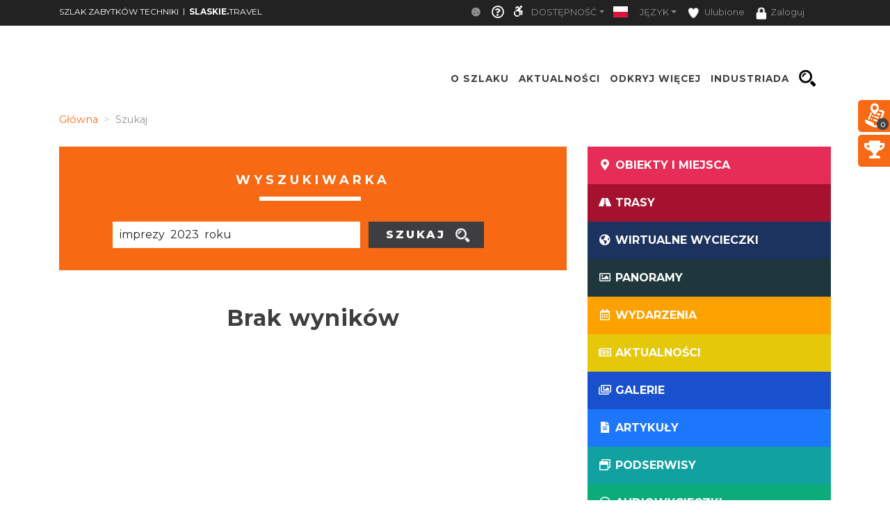

--- FILE ---
content_type: text/css
request_url: https://www.zabytkitechniki.pl/css/flag-icon/flag-icon.min.css
body_size: 2687
content:
.flag-icon-background{background-size:contain;background-position:50%;background-repeat:no-repeat}.flag-icon{background-size:contain;background-position:50%;background-repeat:no-repeat;position:relative;display:inline-block;width:1.33333333em;line-height:1em}.flag-icon:before{content:'\00a0'}.flag-icon.flag-icon-squared{width:1em}.flag-icon-ad{background-image:url(./flags/4x3/ad.svg)}.flag-icon-ad.flag-icon-squared{background-image:url(./flags/1x1/ad.svg)}.flag-icon-ae{background-image:url(./flags/4x3/ae.svg)}.flag-icon-ae.flag-icon-squared{background-image:url(./flags/1x1/ae.svg)}.flag-icon-af{background-image:url(./flags/4x3/af.svg)}.flag-icon-af.flag-icon-squared{background-image:url(./flags/1x1/af.svg)}.flag-icon-ag{background-image:url(./flags/4x3/ag.svg)}.flag-icon-ag.flag-icon-squared{background-image:url(./flags/1x1/ag.svg)}.flag-icon-ai{background-image:url(./flags/4x3/ai.svg)}.flag-icon-ai.flag-icon-squared{background-image:url(./flags/1x1/ai.svg)}.flag-icon-al{background-image:url(./flags/4x3/al.svg)}.flag-icon-al.flag-icon-squared{background-image:url(./flags/1x1/al.svg)}.flag-icon-am{background-image:url(./flags/4x3/am.svg)}.flag-icon-am.flag-icon-squared{background-image:url(./flags/1x1/am.svg)}.flag-icon-ao{background-image:url(./flags/4x3/ao.svg)}.flag-icon-ao.flag-icon-squared{background-image:url(./flags/1x1/ao.svg)}.flag-icon-aq{background-image:url(./flags/4x3/aq.svg)}.flag-icon-aq.flag-icon-squared{background-image:url(./flags/1x1/aq.svg)}.flag-icon-ar{background-image:url(./flags/4x3/ar.svg)}.flag-icon-ar.flag-icon-squared{background-image:url(./flags/1x1/ar.svg)}.flag-icon-as{background-image:url(./flags/4x3/as.svg)}.flag-icon-as.flag-icon-squared{background-image:url(./flags/1x1/as.svg)}.flag-icon-at{background-image:url(./flags/4x3/at.svg)}.flag-icon-at.flag-icon-squared{background-image:url(./flags/1x1/at.svg)}.flag-icon-au{background-image:url(./flags/4x3/au.svg)}.flag-icon-au.flag-icon-squared{background-image:url(./flags/1x1/au.svg)}.flag-icon-aw{background-image:url(./flags/4x3/aw.svg)}.flag-icon-aw.flag-icon-squared{background-image:url(./flags/1x1/aw.svg)}.flag-icon-ax{background-image:url(./flags/4x3/ax.svg)}.flag-icon-ax.flag-icon-squared{background-image:url(./flags/1x1/ax.svg)}.flag-icon-az{background-image:url(./flags/4x3/az.svg)}.flag-icon-az.flag-icon-squared{background-image:url(./flags/1x1/az.svg)}.flag-icon-ba{background-image:url(./flags/4x3/ba.svg)}.flag-icon-ba.flag-icon-squared{background-image:url(./flags/1x1/ba.svg)}.flag-icon-bb{background-image:url(./flags/4x3/bb.svg)}.flag-icon-bb.flag-icon-squared{background-image:url(./flags/1x1/bb.svg)}.flag-icon-bd{background-image:url(./flags/4x3/bd.svg)}.flag-icon-bd.flag-icon-squared{background-image:url(./flags/1x1/bd.svg)}.flag-icon-be{background-image:url(./flags/4x3/be.svg)}.flag-icon-be.flag-icon-squared{background-image:url(./flags/1x1/be.svg)}.flag-icon-bf{background-image:url(./flags/4x3/bf.svg)}.flag-icon-bf.flag-icon-squared{background-image:url(./flags/1x1/bf.svg)}.flag-icon-bg{background-image:url(./flags/4x3/bg.svg)}.flag-icon-bg.flag-icon-squared{background-image:url(./flags/1x1/bg.svg)}.flag-icon-bh{background-image:url(./flags/4x3/bh.svg)}.flag-icon-bh.flag-icon-squared{background-image:url(./flags/1x1/bh.svg)}.flag-icon-bi{background-image:url(./flags/4x3/bi.svg)}.flag-icon-bi.flag-icon-squared{background-image:url(./flags/1x1/bi.svg)}.flag-icon-bj{background-image:url(./flags/4x3/bj.svg)}.flag-icon-bj.flag-icon-squared{background-image:url(./flags/1x1/bj.svg)}.flag-icon-bl{background-image:url(./flags/4x3/bl.svg)}.flag-icon-bl.flag-icon-squared{background-image:url(./flags/1x1/bl.svg)}.flag-icon-bm{background-image:url(./flags/4x3/bm.svg)}.flag-icon-bm.flag-icon-squared{background-image:url(./flags/1x1/bm.svg)}.flag-icon-bn{background-image:url(./flags/4x3/bn.svg)}.flag-icon-bn.flag-icon-squared{background-image:url(./flags/1x1/bn.svg)}.flag-icon-bo{background-image:url(./flags/4x3/bo.svg)}.flag-icon-bo.flag-icon-squared{background-image:url(./flags/1x1/bo.svg)}.flag-icon-bq{background-image:url(./flags/4x3/bq.svg)}.flag-icon-bq.flag-icon-squared{background-image:url(./flags/1x1/bq.svg)}.flag-icon-br{background-image:url(./flags/4x3/br.svg)}.flag-icon-br.flag-icon-squared{background-image:url(./flags/1x1/br.svg)}.flag-icon-bs{background-image:url(./flags/4x3/bs.svg)}.flag-icon-bs.flag-icon-squared{background-image:url(./flags/1x1/bs.svg)}.flag-icon-bt{background-image:url(./flags/4x3/bt.svg)}.flag-icon-bt.flag-icon-squared{background-image:url(./flags/1x1/bt.svg)}.flag-icon-bv{background-image:url(./flags/4x3/bv.svg)}.flag-icon-bv.flag-icon-squared{background-image:url(./flags/1x1/bv.svg)}.flag-icon-bw{background-image:url(./flags/4x3/bw.svg)}.flag-icon-bw.flag-icon-squared{background-image:url(./flags/1x1/bw.svg)}.flag-icon-by{background-image:url(./flags/4x3/by.svg)}.flag-icon-by.flag-icon-squared{background-image:url(./flags/1x1/by.svg)}.flag-icon-bz{background-image:url(./flags/4x3/bz.svg)}.flag-icon-bz.flag-icon-squared{background-image:url(./flags/1x1/bz.svg)}.flag-icon-ca{background-image:url(./flags/4x3/ca.svg)}.flag-icon-ca.flag-icon-squared{background-image:url(./flags/1x1/ca.svg)}.flag-icon-cc{background-image:url(./flags/4x3/cc.svg)}.flag-icon-cc.flag-icon-squared{background-image:url(./flags/1x1/cc.svg)}.flag-icon-cd{background-image:url(./flags/4x3/cd.svg)}.flag-icon-cd.flag-icon-squared{background-image:url(./flags/1x1/cd.svg)}.flag-icon-cf{background-image:url(./flags/4x3/cf.svg)}.flag-icon-cf.flag-icon-squared{background-image:url(./flags/1x1/cf.svg)}.flag-icon-cg{background-image:url(./flags/4x3/cg.svg)}.flag-icon-cg.flag-icon-squared{background-image:url(./flags/1x1/cg.svg)}.flag-icon-ch{background-image:url(./flags/4x3/ch.svg)}.flag-icon-ch.flag-icon-squared{background-image:url(./flags/1x1/ch.svg)}.flag-icon-ci{background-image:url(./flags/4x3/ci.svg)}.flag-icon-ci.flag-icon-squared{background-image:url(./flags/1x1/ci.svg)}.flag-icon-ck{background-image:url(./flags/4x3/ck.svg)}.flag-icon-ck.flag-icon-squared{background-image:url(./flags/1x1/ck.svg)}.flag-icon-cl{background-image:url(./flags/4x3/cl.svg)}.flag-icon-cl.flag-icon-squared{background-image:url(./flags/1x1/cl.svg)}.flag-icon-cm{background-image:url(./flags/4x3/cm.svg)}.flag-icon-cm.flag-icon-squared{background-image:url(./flags/1x1/cm.svg)}.flag-icon-cn{background-image:url(./flags/4x3/cn.svg)}.flag-icon-cn.flag-icon-squared{background-image:url(./flags/1x1/cn.svg)}.flag-icon-co{background-image:url(./flags/4x3/co.svg)}.flag-icon-co.flag-icon-squared{background-image:url(./flags/1x1/co.svg)}.flag-icon-cr{background-image:url(./flags/4x3/cr.svg)}.flag-icon-cr.flag-icon-squared{background-image:url(./flags/1x1/cr.svg)}.flag-icon-cu{background-image:url(./flags/4x3/cu.svg)}.flag-icon-cu.flag-icon-squared{background-image:url(./flags/1x1/cu.svg)}.flag-icon-cv{background-image:url(./flags/4x3/cv.svg)}.flag-icon-cv.flag-icon-squared{background-image:url(./flags/1x1/cv.svg)}.flag-icon-cw{background-image:url(./flags/4x3/cw.svg)}.flag-icon-cw.flag-icon-squared{background-image:url(./flags/1x1/cw.svg)}.flag-icon-cx{background-image:url(./flags/4x3/cx.svg)}.flag-icon-cx.flag-icon-squared{background-image:url(./flags/1x1/cx.svg)}.flag-icon-cy{background-image:url(./flags/4x3/cy.svg)}.flag-icon-cy.flag-icon-squared{background-image:url(./flags/1x1/cy.svg)}.flag-icon-cz{background-image:url(./flags/4x3/cz.svg)}.flag-icon-cz.flag-icon-squared{background-image:url(./flags/1x1/cz.svg)}.flag-icon-de{background-image:url(./flags/4x3/de.svg)}.flag-icon-de.flag-icon-squared{background-image:url(./flags/1x1/de.svg)}.flag-icon-dj{background-image:url(./flags/4x3/dj.svg)}.flag-icon-dj.flag-icon-squared{background-image:url(./flags/1x1/dj.svg)}.flag-icon-dk{background-image:url(./flags/4x3/dk.svg)}.flag-icon-dk.flag-icon-squared{background-image:url(./flags/1x1/dk.svg)}.flag-icon-dm{background-image:url(./flags/4x3/dm.svg)}.flag-icon-dm.flag-icon-squared{background-image:url(./flags/1x1/dm.svg)}.flag-icon-do{background-image:url(./flags/4x3/do.svg)}.flag-icon-do.flag-icon-squared{background-image:url(./flags/1x1/do.svg)}.flag-icon-dz{background-image:url(./flags/4x3/dz.svg)}.flag-icon-dz.flag-icon-squared{background-image:url(./flags/1x1/dz.svg)}.flag-icon-ec{background-image:url(./flags/4x3/ec.svg)}.flag-icon-ec.flag-icon-squared{background-image:url(./flags/1x1/ec.svg)}.flag-icon-ee{background-image:url(./flags/4x3/ee.svg)}.flag-icon-ee.flag-icon-squared{background-image:url(./flags/1x1/ee.svg)}.flag-icon-eg{background-image:url(./flags/4x3/eg.svg)}.flag-icon-eg.flag-icon-squared{background-image:url(./flags/1x1/eg.svg)}.flag-icon-eh{background-image:url(./flags/4x3/eh.svg)}.flag-icon-eh.flag-icon-squared{background-image:url(./flags/1x1/eh.svg)}.flag-icon-er{background-image:url(./flags/4x3/er.svg)}.flag-icon-er.flag-icon-squared{background-image:url(./flags/1x1/er.svg)}.flag-icon-es{background-image:url(./flags/4x3/es.svg)}.flag-icon-es.flag-icon-squared{background-image:url(./flags/1x1/es.svg)}.flag-icon-et{background-image:url(./flags/4x3/et.svg)}.flag-icon-et.flag-icon-squared{background-image:url(./flags/1x1/et.svg)}.flag-icon-fi{background-image:url(./flags/4x3/fi.svg)}.flag-icon-fi.flag-icon-squared{background-image:url(./flags/1x1/fi.svg)}.flag-icon-fj{background-image:url(./flags/4x3/fj.svg)}.flag-icon-fj.flag-icon-squared{background-image:url(./flags/1x1/fj.svg)}.flag-icon-fk{background-image:url(./flags/4x3/fk.svg)}.flag-icon-fk.flag-icon-squared{background-image:url(./flags/1x1/fk.svg)}.flag-icon-fm{background-image:url(./flags/4x3/fm.svg)}.flag-icon-fm.flag-icon-squared{background-image:url(./flags/1x1/fm.svg)}.flag-icon-fo{background-image:url(./flags/4x3/fo.svg)}.flag-icon-fo.flag-icon-squared{background-image:url(./flags/1x1/fo.svg)}.flag-icon-fr{background-image:url(./flags/4x3/fr.svg)}.flag-icon-fr.flag-icon-squared{background-image:url(./flags/1x1/fr.svg)}.flag-icon-ga{background-image:url(./flags/4x3/ga.svg)}.flag-icon-ga.flag-icon-squared{background-image:url(./flags/1x1/ga.svg)}.flag-icon-gb{background-image:url(./flags/4x3/gb.svg)}.flag-icon-gb.flag-icon-squared{background-image:url(./flags/1x1/gb.svg)}.flag-icon-gd{background-image:url(./flags/4x3/gd.svg)}.flag-icon-gd.flag-icon-squared{background-image:url(./flags/1x1/gd.svg)}.flag-icon-ge{background-image:url(./flags/4x3/ge.svg)}.flag-icon-ge.flag-icon-squared{background-image:url(./flags/1x1/ge.svg)}.flag-icon-gf{background-image:url(./flags/4x3/gf.svg)}.flag-icon-gf.flag-icon-squared{background-image:url(./flags/1x1/gf.svg)}.flag-icon-gg{background-image:url(./flags/4x3/gg.svg)}.flag-icon-gg.flag-icon-squared{background-image:url(./flags/1x1/gg.svg)}.flag-icon-gh{background-image:url(./flags/4x3/gh.svg)}.flag-icon-gh.flag-icon-squared{background-image:url(./flags/1x1/gh.svg)}.flag-icon-gi{background-image:url(./flags/4x3/gi.svg)}.flag-icon-gi.flag-icon-squared{background-image:url(./flags/1x1/gi.svg)}.flag-icon-gl{background-image:url(./flags/4x3/gl.svg)}.flag-icon-gl.flag-icon-squared{background-image:url(./flags/1x1/gl.svg)}.flag-icon-gm{background-image:url(./flags/4x3/gm.svg)}.flag-icon-gm.flag-icon-squared{background-image:url(./flags/1x1/gm.svg)}.flag-icon-gn{background-image:url(./flags/4x3/gn.svg)}.flag-icon-gn.flag-icon-squared{background-image:url(./flags/1x1/gn.svg)}.flag-icon-gp{background-image:url(./flags/4x3/gp.svg)}.flag-icon-gp.flag-icon-squared{background-image:url(./flags/1x1/gp.svg)}.flag-icon-gq{background-image:url(./flags/4x3/gq.svg)}.flag-icon-gq.flag-icon-squared{background-image:url(./flags/1x1/gq.svg)}.flag-icon-gr{background-image:url(./flags/4x3/gr.svg)}.flag-icon-gr.flag-icon-squared{background-image:url(./flags/1x1/gr.svg)}.flag-icon-gs{background-image:url(./flags/4x3/gs.svg)}.flag-icon-gs.flag-icon-squared{background-image:url(./flags/1x1/gs.svg)}.flag-icon-gt{background-image:url(./flags/4x3/gt.svg)}.flag-icon-gt.flag-icon-squared{background-image:url(./flags/1x1/gt.svg)}.flag-icon-gu{background-image:url(./flags/4x3/gu.svg)}.flag-icon-gu.flag-icon-squared{background-image:url(./flags/1x1/gu.svg)}.flag-icon-gw{background-image:url(./flags/4x3/gw.svg)}.flag-icon-gw.flag-icon-squared{background-image:url(./flags/1x1/gw.svg)}.flag-icon-gy{background-image:url(./flags/4x3/gy.svg)}.flag-icon-gy.flag-icon-squared{background-image:url(./flags/1x1/gy.svg)}.flag-icon-hk{background-image:url(./flags/4x3/hk.svg)}.flag-icon-hk.flag-icon-squared{background-image:url(./flags/1x1/hk.svg)}.flag-icon-hm{background-image:url(./flags/4x3/hm.svg)}.flag-icon-hm.flag-icon-squared{background-image:url(./flags/1x1/hm.svg)}.flag-icon-hn{background-image:url(./flags/4x3/hn.svg)}.flag-icon-hn.flag-icon-squared{background-image:url(./flags/1x1/hn.svg)}.flag-icon-hr{background-image:url(./flags/4x3/hr.svg)}.flag-icon-hr.flag-icon-squared{background-image:url(./flags/1x1/hr.svg)}.flag-icon-ht{background-image:url(./flags/4x3/ht.svg)}.flag-icon-ht.flag-icon-squared{background-image:url(./flags/1x1/ht.svg)}.flag-icon-hu{background-image:url(./flags/4x3/hu.svg)}.flag-icon-hu.flag-icon-squared{background-image:url(./flags/1x1/hu.svg)}.flag-icon-id{background-image:url(./flags/4x3/id.svg)}.flag-icon-id.flag-icon-squared{background-image:url(./flags/1x1/id.svg)}.flag-icon-ie{background-image:url(./flags/4x3/ie.svg)}.flag-icon-ie.flag-icon-squared{background-image:url(./flags/1x1/ie.svg)}.flag-icon-il{background-image:url(./flags/4x3/il.svg)}.flag-icon-il.flag-icon-squared{background-image:url(./flags/1x1/il.svg)}.flag-icon-im{background-image:url(./flags/4x3/im.svg)}.flag-icon-im.flag-icon-squared{background-image:url(./flags/1x1/im.svg)}.flag-icon-in{background-image:url(./flags/4x3/in.svg)}.flag-icon-in.flag-icon-squared{background-image:url(./flags/1x1/in.svg)}.flag-icon-io{background-image:url(./flags/4x3/io.svg)}.flag-icon-io.flag-icon-squared{background-image:url(./flags/1x1/io.svg)}.flag-icon-iq{background-image:url(./flags/4x3/iq.svg)}.flag-icon-iq.flag-icon-squared{background-image:url(./flags/1x1/iq.svg)}.flag-icon-ir{background-image:url(./flags/4x3/ir.svg)}.flag-icon-ir.flag-icon-squared{background-image:url(./flags/1x1/ir.svg)}.flag-icon-is{background-image:url(./flags/4x3/is.svg)}.flag-icon-is.flag-icon-squared{background-image:url(./flags/1x1/is.svg)}.flag-icon-it{background-image:url(./flags/4x3/it.svg)}.flag-icon-it.flag-icon-squared{background-image:url(./flags/1x1/it.svg)}.flag-icon-je{background-image:url(./flags/4x3/je.svg)}.flag-icon-je.flag-icon-squared{background-image:url(./flags/1x1/je.svg)}.flag-icon-jm{background-image:url(./flags/4x3/jm.svg)}.flag-icon-jm.flag-icon-squared{background-image:url(./flags/1x1/jm.svg)}.flag-icon-jo{background-image:url(./flags/4x3/jo.svg)}.flag-icon-jo.flag-icon-squared{background-image:url(./flags/1x1/jo.svg)}.flag-icon-jp{background-image:url(./flags/4x3/jp.svg)}.flag-icon-jp.flag-icon-squared{background-image:url(./flags/1x1/jp.svg)}.flag-icon-ke{background-image:url(./flags/4x3/ke.svg)}.flag-icon-ke.flag-icon-squared{background-image:url(./flags/1x1/ke.svg)}.flag-icon-kg{background-image:url(./flags/4x3/kg.svg)}.flag-icon-kg.flag-icon-squared{background-image:url(./flags/1x1/kg.svg)}.flag-icon-kh{background-image:url(./flags/4x3/kh.svg)}.flag-icon-kh.flag-icon-squared{background-image:url(./flags/1x1/kh.svg)}.flag-icon-ki{background-image:url(./flags/4x3/ki.svg)}.flag-icon-ki.flag-icon-squared{background-image:url(./flags/1x1/ki.svg)}.flag-icon-km{background-image:url(./flags/4x3/km.svg)}.flag-icon-km.flag-icon-squared{background-image:url(./flags/1x1/km.svg)}.flag-icon-kn{background-image:url(./flags/4x3/kn.svg)}.flag-icon-kn.flag-icon-squared{background-image:url(./flags/1x1/kn.svg)}.flag-icon-kp{background-image:url(./flags/4x3/kp.svg)}.flag-icon-kp.flag-icon-squared{background-image:url(./flags/1x1/kp.svg)}.flag-icon-kr{background-image:url(./flags/4x3/kr.svg)}.flag-icon-kr.flag-icon-squared{background-image:url(./flags/1x1/kr.svg)}.flag-icon-kw{background-image:url(./flags/4x3/kw.svg)}.flag-icon-kw.flag-icon-squared{background-image:url(./flags/1x1/kw.svg)}.flag-icon-ky{background-image:url(./flags/4x3/ky.svg)}.flag-icon-ky.flag-icon-squared{background-image:url(./flags/1x1/ky.svg)}.flag-icon-kz{background-image:url(./flags/4x3/kz.svg)}.flag-icon-kz.flag-icon-squared{background-image:url(./flags/1x1/kz.svg)}.flag-icon-la{background-image:url(./flags/4x3/la.svg)}.flag-icon-la.flag-icon-squared{background-image:url(./flags/1x1/la.svg)}.flag-icon-lb{background-image:url(./flags/4x3/lb.svg)}.flag-icon-lb.flag-icon-squared{background-image:url(./flags/1x1/lb.svg)}.flag-icon-lc{background-image:url(./flags/4x3/lc.svg)}.flag-icon-lc.flag-icon-squared{background-image:url(./flags/1x1/lc.svg)}.flag-icon-li{background-image:url(./flags/4x3/li.svg)}.flag-icon-li.flag-icon-squared{background-image:url(./flags/1x1/li.svg)}.flag-icon-lk{background-image:url(./flags/4x3/lk.svg)}.flag-icon-lk.flag-icon-squared{background-image:url(./flags/1x1/lk.svg)}.flag-icon-lr{background-image:url(./flags/4x3/lr.svg)}.flag-icon-lr.flag-icon-squared{background-image:url(./flags/1x1/lr.svg)}.flag-icon-ls{background-image:url(./flags/4x3/ls.svg)}.flag-icon-ls.flag-icon-squared{background-image:url(./flags/1x1/ls.svg)}.flag-icon-lt{background-image:url(./flags/4x3/lt.svg)}.flag-icon-lt.flag-icon-squared{background-image:url(./flags/1x1/lt.svg)}.flag-icon-lu{background-image:url(./flags/4x3/lu.svg)}.flag-icon-lu.flag-icon-squared{background-image:url(./flags/1x1/lu.svg)}.flag-icon-lv{background-image:url(./flags/4x3/lv.svg)}.flag-icon-lv.flag-icon-squared{background-image:url(./flags/1x1/lv.svg)}.flag-icon-ly{background-image:url(./flags/4x3/ly.svg)}.flag-icon-ly.flag-icon-squared{background-image:url(./flags/1x1/ly.svg)}.flag-icon-ma{background-image:url(./flags/4x3/ma.svg)}.flag-icon-ma.flag-icon-squared{background-image:url(./flags/1x1/ma.svg)}.flag-icon-mc{background-image:url(./flags/4x3/mc.svg)}.flag-icon-mc.flag-icon-squared{background-image:url(./flags/1x1/mc.svg)}.flag-icon-md{background-image:url(./flags/4x3/md.svg)}.flag-icon-md.flag-icon-squared{background-image:url(./flags/1x1/md.svg)}.flag-icon-me{background-image:url(./flags/4x3/me.svg)}.flag-icon-me.flag-icon-squared{background-image:url(./flags/1x1/me.svg)}.flag-icon-mf{background-image:url(./flags/4x3/mf.svg)}.flag-icon-mf.flag-icon-squared{background-image:url(./flags/1x1/mf.svg)}.flag-icon-mg{background-image:url(./flags/4x3/mg.svg)}.flag-icon-mg.flag-icon-squared{background-image:url(./flags/1x1/mg.svg)}.flag-icon-mh{background-image:url(./flags/4x3/mh.svg)}.flag-icon-mh.flag-icon-squared{background-image:url(./flags/1x1/mh.svg)}.flag-icon-mk{background-image:url(./flags/4x3/mk.svg)}.flag-icon-mk.flag-icon-squared{background-image:url(./flags/1x1/mk.svg)}.flag-icon-ml{background-image:url(./flags/4x3/ml.svg)}.flag-icon-ml.flag-icon-squared{background-image:url(./flags/1x1/ml.svg)}.flag-icon-mm{background-image:url(./flags/4x3/mm.svg)}.flag-icon-mm.flag-icon-squared{background-image:url(./flags/1x1/mm.svg)}.flag-icon-mn{background-image:url(./flags/4x3/mn.svg)}.flag-icon-mn.flag-icon-squared{background-image:url(./flags/1x1/mn.svg)}.flag-icon-mo{background-image:url(./flags/4x3/mo.svg)}.flag-icon-mo.flag-icon-squared{background-image:url(./flags/1x1/mo.svg)}.flag-icon-mp{background-image:url(./flags/4x3/mp.svg)}.flag-icon-mp.flag-icon-squared{background-image:url(./flags/1x1/mp.svg)}.flag-icon-mq{background-image:url(./flags/4x3/mq.svg)}.flag-icon-mq.flag-icon-squared{background-image:url(./flags/1x1/mq.svg)}.flag-icon-mr{background-image:url(./flags/4x3/mr.svg)}.flag-icon-mr.flag-icon-squared{background-image:url(./flags/1x1/mr.svg)}.flag-icon-ms{background-image:url(./flags/4x3/ms.svg)}.flag-icon-ms.flag-icon-squared{background-image:url(./flags/1x1/ms.svg)}.flag-icon-mt{background-image:url(./flags/4x3/mt.svg)}.flag-icon-mt.flag-icon-squared{background-image:url(./flags/1x1/mt.svg)}.flag-icon-mu{background-image:url(./flags/4x3/mu.svg)}.flag-icon-mu.flag-icon-squared{background-image:url(./flags/1x1/mu.svg)}.flag-icon-mv{background-image:url(./flags/4x3/mv.svg)}.flag-icon-mv.flag-icon-squared{background-image:url(./flags/1x1/mv.svg)}.flag-icon-mw{background-image:url(./flags/4x3/mw.svg)}.flag-icon-mw.flag-icon-squared{background-image:url(./flags/1x1/mw.svg)}.flag-icon-mx{background-image:url(./flags/4x3/mx.svg)}.flag-icon-mx.flag-icon-squared{background-image:url(./flags/1x1/mx.svg)}.flag-icon-my{background-image:url(./flags/4x3/my.svg)}.flag-icon-my.flag-icon-squared{background-image:url(./flags/1x1/my.svg)}.flag-icon-mz{background-image:url(./flags/4x3/mz.svg)}.flag-icon-mz.flag-icon-squared{background-image:url(./flags/1x1/mz.svg)}.flag-icon-na{background-image:url(./flags/4x3/na.svg)}.flag-icon-na.flag-icon-squared{background-image:url(./flags/1x1/na.svg)}.flag-icon-nc{background-image:url(./flags/4x3/nc.svg)}.flag-icon-nc.flag-icon-squared{background-image:url(./flags/1x1/nc.svg)}.flag-icon-ne{background-image:url(./flags/4x3/ne.svg)}.flag-icon-ne.flag-icon-squared{background-image:url(./flags/1x1/ne.svg)}.flag-icon-nf{background-image:url(./flags/4x3/nf.svg)}.flag-icon-nf.flag-icon-squared{background-image:url(./flags/1x1/nf.svg)}.flag-icon-ng{background-image:url(./flags/4x3/ng.svg)}.flag-icon-ng.flag-icon-squared{background-image:url(./flags/1x1/ng.svg)}.flag-icon-ni{background-image:url(./flags/4x3/ni.svg)}.flag-icon-ni.flag-icon-squared{background-image:url(./flags/1x1/ni.svg)}.flag-icon-nl{background-image:url(./flags/4x3/nl.svg)}.flag-icon-nl.flag-icon-squared{background-image:url(./flags/1x1/nl.svg)}.flag-icon-no{background-image:url(./flags/4x3/no.svg)}.flag-icon-no.flag-icon-squared{background-image:url(./flags/1x1/no.svg)}.flag-icon-np{background-image:url(./flags/4x3/np.svg)}.flag-icon-np.flag-icon-squared{background-image:url(./flags/1x1/np.svg)}.flag-icon-nr{background-image:url(./flags/4x3/nr.svg)}.flag-icon-nr.flag-icon-squared{background-image:url(./flags/1x1/nr.svg)}.flag-icon-nu{background-image:url(./flags/4x3/nu.svg)}.flag-icon-nu.flag-icon-squared{background-image:url(./flags/1x1/nu.svg)}.flag-icon-nz{background-image:url(./flags/4x3/nz.svg)}.flag-icon-nz.flag-icon-squared{background-image:url(./flags/1x1/nz.svg)}.flag-icon-om{background-image:url(./flags/4x3/om.svg)}.flag-icon-om.flag-icon-squared{background-image:url(./flags/1x1/om.svg)}.flag-icon-pa{background-image:url(./flags/4x3/pa.svg)}.flag-icon-pa.flag-icon-squared{background-image:url(./flags/1x1/pa.svg)}.flag-icon-pe{background-image:url(./flags/4x3/pe.svg)}.flag-icon-pe.flag-icon-squared{background-image:url(./flags/1x1/pe.svg)}.flag-icon-pf{background-image:url(./flags/4x3/pf.svg)}.flag-icon-pf.flag-icon-squared{background-image:url(./flags/1x1/pf.svg)}.flag-icon-pg{background-image:url(./flags/4x3/pg.svg)}.flag-icon-pg.flag-icon-squared{background-image:url(./flags/1x1/pg.svg)}.flag-icon-ph{background-image:url(./flags/4x3/ph.svg)}.flag-icon-ph.flag-icon-squared{background-image:url(./flags/1x1/ph.svg)}.flag-icon-pk{background-image:url(./flags/4x3/pk.svg)}.flag-icon-pk.flag-icon-squared{background-image:url(./flags/1x1/pk.svg)}.flag-icon-pl{background-image:url(./flags/4x3/pl.svg)}.flag-icon-pl.flag-icon-squared{background-image:url(./flags/1x1/pl.svg)}.flag-icon-pm{background-image:url(./flags/4x3/pm.svg)}.flag-icon-pm.flag-icon-squared{background-image:url(./flags/1x1/pm.svg)}.flag-icon-pn{background-image:url(./flags/4x3/pn.svg)}.flag-icon-pn.flag-icon-squared{background-image:url(./flags/1x1/pn.svg)}.flag-icon-pr{background-image:url(./flags/4x3/pr.svg)}.flag-icon-pr.flag-icon-squared{background-image:url(./flags/1x1/pr.svg)}.flag-icon-ps{background-image:url(./flags/4x3/ps.svg)}.flag-icon-ps.flag-icon-squared{background-image:url(./flags/1x1/ps.svg)}.flag-icon-pt{background-image:url(./flags/4x3/pt.svg)}.flag-icon-pt.flag-icon-squared{background-image:url(./flags/1x1/pt.svg)}.flag-icon-pw{background-image:url(./flags/4x3/pw.svg)}.flag-icon-pw.flag-icon-squared{background-image:url(./flags/1x1/pw.svg)}.flag-icon-py{background-image:url(./flags/4x3/py.svg)}.flag-icon-py.flag-icon-squared{background-image:url(./flags/1x1/py.svg)}.flag-icon-qa{background-image:url(./flags/4x3/qa.svg)}.flag-icon-qa.flag-icon-squared{background-image:url(./flags/1x1/qa.svg)}.flag-icon-re{background-image:url(./flags/4x3/re.svg)}.flag-icon-re.flag-icon-squared{background-image:url(./flags/1x1/re.svg)}.flag-icon-ro{background-image:url(./flags/4x3/ro.svg)}.flag-icon-ro.flag-icon-squared{background-image:url(./flags/1x1/ro.svg)}.flag-icon-rs{background-image:url(./flags/4x3/rs.svg)}.flag-icon-rs.flag-icon-squared{background-image:url(./flags/1x1/rs.svg)}.flag-icon-ru{background-image:url(./flags/4x3/ru.svg)}.flag-icon-ru.flag-icon-squared{background-image:url(./flags/1x1/ru.svg)}.flag-icon-rw{background-image:url(./flags/4x3/rw.svg)}.flag-icon-rw.flag-icon-squared{background-image:url(./flags/1x1/rw.svg)}.flag-icon-sa{background-image:url(./flags/4x3/sa.svg)}.flag-icon-sa.flag-icon-squared{background-image:url(./flags/1x1/sa.svg)}.flag-icon-sb{background-image:url(./flags/4x3/sb.svg)}.flag-icon-sb.flag-icon-squared{background-image:url(./flags/1x1/sb.svg)}.flag-icon-sc{background-image:url(./flags/4x3/sc.svg)}.flag-icon-sc.flag-icon-squared{background-image:url(./flags/1x1/sc.svg)}.flag-icon-sd{background-image:url(./flags/4x3/sd.svg)}.flag-icon-sd.flag-icon-squared{background-image:url(./flags/1x1/sd.svg)}.flag-icon-se{background-image:url(./flags/4x3/se.svg)}.flag-icon-se.flag-icon-squared{background-image:url(./flags/1x1/se.svg)}.flag-icon-sg{background-image:url(./flags/4x3/sg.svg)}.flag-icon-sg.flag-icon-squared{background-image:url(./flags/1x1/sg.svg)}.flag-icon-sh{background-image:url(./flags/4x3/sh.svg)}.flag-icon-sh.flag-icon-squared{background-image:url(./flags/1x1/sh.svg)}.flag-icon-si{background-image:url(./flags/4x3/si.svg)}.flag-icon-si.flag-icon-squared{background-image:url(./flags/1x1/si.svg)}.flag-icon-sj{background-image:url(./flags/4x3/sj.svg)}.flag-icon-sj.flag-icon-squared{background-image:url(./flags/1x1/sj.svg)}.flag-icon-sk{background-image:url(./flags/4x3/sk.svg)}.flag-icon-sk.flag-icon-squared{background-image:url(./flags/1x1/sk.svg)}.flag-icon-sl{background-image:url(./flags/4x3/sl.svg)}.flag-icon-sl.flag-icon-squared{background-image:url(./flags/1x1/sl.svg)}.flag-icon-sm{background-image:url(./flags/4x3/sm.svg)}.flag-icon-sm.flag-icon-squared{background-image:url(./flags/1x1/sm.svg)}.flag-icon-sn{background-image:url(./flags/4x3/sn.svg)}.flag-icon-sn.flag-icon-squared{background-image:url(./flags/1x1/sn.svg)}.flag-icon-so{background-image:url(./flags/4x3/so.svg)}.flag-icon-so.flag-icon-squared{background-image:url(./flags/1x1/so.svg)}.flag-icon-sr{background-image:url(./flags/4x3/sr.svg)}.flag-icon-sr.flag-icon-squared{background-image:url(./flags/1x1/sr.svg)}.flag-icon-ss{background-image:url(./flags/4x3/ss.svg)}.flag-icon-ss.flag-icon-squared{background-image:url(./flags/1x1/ss.svg)}.flag-icon-st{background-image:url(./flags/4x3/st.svg)}.flag-icon-st.flag-icon-squared{background-image:url(./flags/1x1/st.svg)}.flag-icon-sv{background-image:url(./flags/4x3/sv.svg)}.flag-icon-sv.flag-icon-squared{background-image:url(./flags/1x1/sv.svg)}.flag-icon-sx{background-image:url(./flags/4x3/sx.svg)}.flag-icon-sx.flag-icon-squared{background-image:url(./flags/1x1/sx.svg)}.flag-icon-sy{background-image:url(./flags/4x3/sy.svg)}.flag-icon-sy.flag-icon-squared{background-image:url(./flags/1x1/sy.svg)}.flag-icon-sz{background-image:url(./flags/4x3/sz.svg)}.flag-icon-sz.flag-icon-squared{background-image:url(./flags/1x1/sz.svg)}.flag-icon-tc{background-image:url(./flags/4x3/tc.svg)}.flag-icon-tc.flag-icon-squared{background-image:url(./flags/1x1/tc.svg)}.flag-icon-td{background-image:url(./flags/4x3/td.svg)}.flag-icon-td.flag-icon-squared{background-image:url(./flags/1x1/td.svg)}.flag-icon-tf{background-image:url(./flags/4x3/tf.svg)}.flag-icon-tf.flag-icon-squared{background-image:url(./flags/1x1/tf.svg)}.flag-icon-tg{background-image:url(./flags/4x3/tg.svg)}.flag-icon-tg.flag-icon-squared{background-image:url(./flags/1x1/tg.svg)}.flag-icon-th{background-image:url(./flags/4x3/th.svg)}.flag-icon-th.flag-icon-squared{background-image:url(./flags/1x1/th.svg)}.flag-icon-tj{background-image:url(./flags/4x3/tj.svg)}.flag-icon-tj.flag-icon-squared{background-image:url(./flags/1x1/tj.svg)}.flag-icon-tk{background-image:url(./flags/4x3/tk.svg)}.flag-icon-tk.flag-icon-squared{background-image:url(./flags/1x1/tk.svg)}.flag-icon-tl{background-image:url(./flags/4x3/tl.svg)}.flag-icon-tl.flag-icon-squared{background-image:url(./flags/1x1/tl.svg)}.flag-icon-tm{background-image:url(./flags/4x3/tm.svg)}.flag-icon-tm.flag-icon-squared{background-image:url(./flags/1x1/tm.svg)}.flag-icon-tn{background-image:url(./flags/4x3/tn.svg)}.flag-icon-tn.flag-icon-squared{background-image:url(./flags/1x1/tn.svg)}.flag-icon-to{background-image:url(./flags/4x3/to.svg)}.flag-icon-to.flag-icon-squared{background-image:url(./flags/1x1/to.svg)}.flag-icon-tr{background-image:url(./flags/4x3/tr.svg)}.flag-icon-tr.flag-icon-squared{background-image:url(./flags/1x1/tr.svg)}.flag-icon-tt{background-image:url(./flags/4x3/tt.svg)}.flag-icon-tt.flag-icon-squared{background-image:url(./flags/1x1/tt.svg)}.flag-icon-tv{background-image:url(./flags/4x3/tv.svg)}.flag-icon-tv.flag-icon-squared{background-image:url(./flags/1x1/tv.svg)}.flag-icon-tw{background-image:url(./flags/4x3/tw.svg)}.flag-icon-tw.flag-icon-squared{background-image:url(./flags/1x1/tw.svg)}.flag-icon-tz{background-image:url(./flags/4x3/tz.svg)}.flag-icon-tz.flag-icon-squared{background-image:url(./flags/1x1/tz.svg)}.flag-icon-ua{background-image:url(./flags/4x3/ua.svg)}.flag-icon-ua.flag-icon-squared{background-image:url(./flags/1x1/ua.svg)}.flag-icon-ug{background-image:url(./flags/4x3/ug.svg)}.flag-icon-ug.flag-icon-squared{background-image:url(./flags/1x1/ug.svg)}.flag-icon-um{background-image:url(./flags/4x3/um.svg)}.flag-icon-um.flag-icon-squared{background-image:url(./flags/1x1/um.svg)}.flag-icon-us{background-image:url(./flags/4x3/us.svg)}.flag-icon-us.flag-icon-squared{background-image:url(./flags/1x1/us.svg)}.flag-icon-uy{background-image:url(./flags/4x3/uy.svg)}.flag-icon-uy.flag-icon-squared{background-image:url(./flags/1x1/uy.svg)}.flag-icon-uz{background-image:url(./flags/4x3/uz.svg)}.flag-icon-uz.flag-icon-squared{background-image:url(./flags/1x1/uz.svg)}.flag-icon-va{background-image:url(./flags/4x3/va.svg)}.flag-icon-va.flag-icon-squared{background-image:url(./flags/1x1/va.svg)}.flag-icon-vc{background-image:url(./flags/4x3/vc.svg)}.flag-icon-vc.flag-icon-squared{background-image:url(./flags/1x1/vc.svg)}.flag-icon-ve{background-image:url(./flags/4x3/ve.svg)}.flag-icon-ve.flag-icon-squared{background-image:url(./flags/1x1/ve.svg)}.flag-icon-vg{background-image:url(./flags/4x3/vg.svg)}.flag-icon-vg.flag-icon-squared{background-image:url(./flags/1x1/vg.svg)}.flag-icon-vi{background-image:url(./flags/4x3/vi.svg)}.flag-icon-vi.flag-icon-squared{background-image:url(./flags/1x1/vi.svg)}.flag-icon-vn{background-image:url(./flags/4x3/vn.svg)}.flag-icon-vn.flag-icon-squared{background-image:url(./flags/1x1/vn.svg)}.flag-icon-vu{background-image:url(./flags/4x3/vu.svg)}.flag-icon-vu.flag-icon-squared{background-image:url(./flags/1x1/vu.svg)}.flag-icon-wf{background-image:url(./flags/4x3/wf.svg)}.flag-icon-wf.flag-icon-squared{background-image:url(./flags/1x1/wf.svg)}.flag-icon-ws{background-image:url(./flags/4x3/ws.svg)}.flag-icon-ws.flag-icon-squared{background-image:url(./flags/1x1/ws.svg)}.flag-icon-ye{background-image:url(./flags/4x3/ye.svg)}.flag-icon-ye.flag-icon-squared{background-image:url(./flags/1x1/ye.svg)}.flag-icon-yt{background-image:url(./flags/4x3/yt.svg)}.flag-icon-yt.flag-icon-squared{background-image:url(./flags/1x1/yt.svg)}.flag-icon-za{background-image:url(./flags/4x3/za.svg)}.flag-icon-za.flag-icon-squared{background-image:url(./flags/1x1/za.svg)}.flag-icon-zm{background-image:url(./flags/4x3/zm.svg)}.flag-icon-zm.flag-icon-squared{background-image:url(./flags/1x1/zm.svg)}.flag-icon-zw{background-image:url(./flags/4x3/zw.svg)}.flag-icon-zw.flag-icon-squared{background-image:url(./flags/1x1/zw.svg)}.flag-icon-es-ca{background-image:url(./flags/4x3/es-ca.svg)}.flag-icon-es-ca.flag-icon-squared{background-image:url(./flags/1x1/es-ca.svg)}.flag-icon-es-ga{background-image:url(./flags/4x3/es-ga.svg)}.flag-icon-es-ga.flag-icon-squared{background-image:url(./flags/1x1/es-ga.svg)}.flag-icon-eu{background-image:url(./flags/4x3/eu.svg)}.flag-icon-eu.flag-icon-squared{background-image:url(./flags/1x1/eu.svg)}.flag-icon-gb-eng{background-image:url(./flags/4x3/gb-eng.svg)}.flag-icon-gb-eng.flag-icon-squared{background-image:url(./flags/1x1/gb-eng.svg)}.flag-icon-gb-nir{background-image:url(./flags/4x3/gb-nir.svg)}.flag-icon-gb-nir.flag-icon-squared{background-image:url(./flags/1x1/gb-nir.svg)}.flag-icon-gb-sct{background-image:url(./flags/4x3/gb-sct.svg)}.flag-icon-gb-sct.flag-icon-squared{background-image:url(./flags/1x1/gb-sct.svg)}.flag-icon-gb-wls{background-image:url(./flags/4x3/gb-wls.svg)}.flag-icon-gb-wls.flag-icon-squared{background-image:url(./flags/1x1/gb-wls.svg)}.flag-icon-un{background-image:url(./flags/4x3/un.svg)}.flag-icon-un.flag-icon-squared{background-image:url(./flags/1x1/un.svg)}.flag-icon-xk{background-image:url(./flags/4x3/xk.svg)}.flag-icon-xk.flag-icon-squared{background-image:url(./flags/1x1/xk.svg)}
